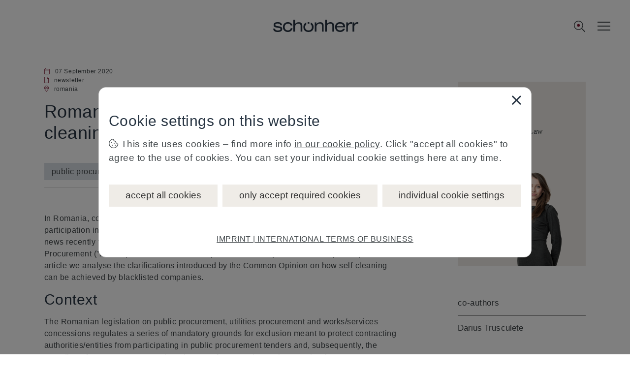

--- FILE ---
content_type: text/html; charset=utf-8
request_url: https://www.schoenherr.eu/content/romania-public-procurement-and-self-cleaning-of-cartel-members
body_size: 16444
content:


<!DOCTYPE html>
<html lang="en-US">
<head>
    <title>Romania: Public procurement and self-cleaning of cartel members</title>
    <script src="https://code.jquery.com/jquery-3.7.1.min.js" integrity="sha256-/JqT3SQfawRcv/BIHPThkBvs0OEvtFFmqPF/lYI/Cxo=" crossorigin="anonymous"></script>
    

<meta name="description" content="">
<meta name="viewport" content="width=device-width, initial-scale=1, shrink-to-fit=no">
<meta name="theme-color" content="#000">

<meta name="format-detection" content="telephone=no">
<meta name="format-detection" content="date=no">
<meta name="format-detection" content="address=no">
<meta name="format-detection" content="email=no">

<meta property="og:title" content="" />
<meta property="og:type" content="" />
<meta property="og:url" content="https://www.schoenherr.eu/content/romania-public-procurement-and-self-cleaning-of-cartel-members" />
    <meta property="og:image" content="https://www.schoenherr.eu:80/img/schoenherr-defaultOgImage.jpg" />
<meta property="og:description" content="" />

<link rel="shortcut icon" type="image/x-icon" href="/dist/img/favicons/favicon.ico">
<link rel="apple-touch-icon" type="image/png" sizes="57x57" href="/dist/img/favicons/apple-touch-icon-57x57.png" />
<link rel="apple-touch-icon" type="image/png" sizes="72x72" href="/dist/img/favicons/apple-touch-icon-72x72.png" />
<link rel="apple-touch-icon" type="image/png" sizes="76x76" href="/dist/img/favicons/apple-touch-icon-76x76.png" />
<link rel="apple-touch-icon" type="image/png" sizes="114x114" href="/dist/img/favicons/apple-touch-icon-114x114.png" />
<link rel="apple-touch-icon" type="image/png" sizes="120x120" href="/dist/img/favicons/apple-touch-icon-120x120.png" />
<link rel="apple-touch-icon" type="image/png" sizes="129x129" href="/dist/img/favicons/apple-touch-icon-129x129.png" />
<link rel="apple-touch-icon" type="image/png" sizes="144x144" href="/dist/img/favicons/apple-touch-icon-144x144.png" />
<link rel="apple-touch-icon" type="image/png" sizes="152x152" href="/dist/img/favicons/apple-touch-icon-152x152.png" />
<link rel="icon" type="image/png" sizes="16x16" href="/dist/img/favicons/favicon-16x16.png" />
<link rel="icon" type="image/png" sizes="32x32" href="/dist/img/favicons/favicon-32x32.png" />

<link rel="preload" type="application/javascript" href="/dist/js/plugin.min.js" as="script">
<link rel="preload" type="application/javascript" href="/dist/js/plugin.min.js" as="script">
<script src="/Scripts/anima.js"></script>
<link rel="preload" href="/dist/font/schoenherr.woff" as="font" type="font/woff" crossorigin="anonymous" />

<!--
  /**
  * @license
  * MyFonts Webfont Build ID 4041645, 2021-04-20T12:28:10-0400
  *
  * The fonts listed in this notice are subject to the End User License
  * Agreement(s) entered into by the website owner. All other parties are
  * explicitly restricted from using the Licensed Webfonts(s).
  *
  * You may obtain a valid license at the URLs below.
  *
  * Webfont: HelveticaNowText-Medium by Monotype
  * URL: https://www.myfonts.com/fonts/mti/helvetica-now/text-medium/
  *
  * Webfont: HelveticaNowDisplay-Regular by Monotype
  * URL: https://www.myfonts.com/fonts/mti/helvetica-now/display-regular/
  *
  * Webfont: HelveticaNowDisplay-Lt by Monotype
  * URL: https://www.myfonts.com/fonts/mti/helvetica-now/display-light/
  *
  * Webfont: HelveticaNowDisplay-Md by Monotype
  * URL: https://www.myfonts.com/fonts/mti/helvetica-now/display-medium/
  *
  * Webfont: HelveticaNowDisplay-Th by Monotype
  * URL: https://www.myfonts.com/fonts/mti/helvetica-now/display-thin/
  *
  * Webfont: HelveticaNowMicro-Regular by Monotype
  * URL: https://www.myfonts.com/fonts/mti/helvetica-now/micro-regular/
  *
  * Webfont: HelveticaNowMicro-Light by Monotype
  * URL: https://www.myfonts.com/fonts/mti/helvetica-now/micro-light/
  *
  * Webfont: HelveticaNowMicro-Medium by Monotype
  * URL: https://www.myfonts.com/fonts/mti/helvetica-now/micro-medium/
  *
  * Webfont: HelveticaNowText-Regular by Monotype
  * URL: https://www.myfonts.com/fonts/mti/helvetica-now/text-regular/
  *
  * Webfont: HelveticaNowText-Light by Monotype
  * URL: https://www.myfonts.com/fonts/mti/helvetica-now/text-light/
  *
  * Webfonts copyright: Copyright &amp;#x00A9; 2019 Monotype Imaging Inc. All rights reserved.
  *
  * © 2021 MyFonts Inc
  */
-->


<link rel="stylesheet" type="text/css" href="/dist/css/application.min.css?v=4" />


  <link rel="alternate" hreflang="en-us" href="https://www.schoenherr.eu/content/romania-public-procurement-and-self-cleaning-of-cartel-members" />

</head>
<body data-lng="en-US" data-domains="si-schoenherr.feelgooddev.kraftwerk.co.at" data-rs-domain="rs-dev.schoenherr.eu" data-destination-domains="eu-schoenherr.feelgooddev.kraftwerk.co.at" data-js-requires="mailencrypt">

    

<header class="page-header js-header">
    <div class="page-header-container">
        <a class="page-header-link" href="https://www.schoenherr.eu/">

<svg width="174" height="25" viewBox="0 0 174 25" fill="none" class="header-logo-svg" xmlns="http://www.w3.org/2000/svg">
  <title>Schonherr</title>
  <path d="M18.4549 18.9325C18.4549 22.7551 15.2491 24.9958 9.15448 24.9958C3.37665 25 0.416871 22.8223 0 18.2318H3.6893C4.00196 20.6151 5.91956 21.983 9.15448 21.983C12.9522 21.983 14.9698 20.8585 14.9698 19.1423C14.9698 17.7073 13.9235 17.2122 11.5932 16.8261L7.41196 16.0918C3.064 15.3575 0.87126 14.3756 0.87126 10.9391C0.87126 7.04935 3.72682 4.94293 9.26287 4.94293C14.8323 4.94293 17.7587 7.15425 17.7587 11.0775V11.216H14.4863C14.2403 8.87043 12.4686 7.81722 9.08778 7.81722C5.91539 7.81722 4.28126 8.72776 4.28126 10.339C4.28126 12.1266 5.64026 12.479 8.45831 12.97L12.4978 13.6371C16.6456 14.3421 18.4549 15.5673 18.4549 18.9325ZM30.023 21.8068C26.0878 21.8068 23.3364 19.1801 23.3364 14.9715C23.3364 10.7293 26.0169 8.10255 30.269 8.10255C33.0203 8.10255 35.0421 9.50403 35.7008 11.7825H39.2192C38.4188 7.61161 34.8629 4.94713 29.9563 4.94713C23.9325 4.94713 19.8222 9.01309 19.8222 14.9715C19.8222 20.9298 23.9659 24.9958 29.8855 24.9958C34.9713 24.9958 38.5564 22.0502 39.3568 17.3212H35.805C35.3506 20.0571 33.087 21.8068 30.023 21.8068ZM52.113 5.0856C48.7697 5.0856 46.331 6.45351 44.4509 8.80329V0.0209802H41.0743V24.3328H44.4509V14.7952C44.4509 10.6244 47.3773 7.95989 51.3459 7.95989C54.6893 7.95989 55.8023 9.6425 55.8023 13.4273V24.3286H59.179V13.57C59.179 10.767 59.0747 8.80329 57.7157 7.22558C56.5026 5.8241 54.585 5.0856 52.113 5.0856ZM73.6152 8.44243V5.06462C73.0316 4.98909 72.4229 4.95133 71.7935 4.95133C71.1431 4.95133 70.5178 4.99329 69.9175 5.07301V8.44243C70.5012 8.31655 71.1265 8.20745 71.7935 8.20745C72.4396 8.20326 73.0482 8.32075 73.6152 8.44243ZM76.2873 5.72759V9.57956C77.8214 10.7628 78.6885 12.5462 78.6885 14.9715C78.6885 19.2137 76.0414 21.8068 71.7935 21.8068C67.5455 21.8068 64.8651 19.2137 64.8651 14.9715C64.8651 12.5671 65.728 10.7628 67.2454 9.57956V5.74857C63.5352 7.2004 61.3467 10.5363 61.3467 14.9757C61.3467 21.0054 65.3862 25 71.7935 25C78.2008 25 82.2069 21.0054 82.2069 14.9757C82.2027 10.5153 80.0141 7.16683 76.2873 5.72759ZM95.5384 5.0814C92.1951 5.0814 89.7564 6.44931 87.843 8.79909V5.57234H84.4997V24.3244H87.8763V14.791C87.8763 10.6202 90.8027 7.95569 94.7714 7.95569C98.1147 7.95569 99.2277 9.6383 99.2277 13.4231V24.3244H102.604V13.5658C102.604 10.7628 102.5 8.79909 101.141 7.22138C99.9239 5.81571 98.0104 5.0814 95.5384 5.0814ZM116.582 5.06881C113.239 5.06881 110.8 6.43672 108.92 8.78651V0H105.543V24.3118H108.92V14.7785C108.92 10.6076 111.846 7.9431 115.815 7.9431C119.158 7.9431 120.271 9.62571 120.271 13.4105V24.3118H123.648V13.549C123.648 10.7461 123.544 8.78231 122.185 7.2046C120.972 5.80312 119.054 5.06881 116.582 5.06881ZM146.159 14.9505V15.6177H129.305V15.7561C129.305 19.2976 132.019 21.7858 135.992 21.7858C138.951 21.7858 141.144 20.5228 141.911 18.4542H145.846C144.521 22.5201 140.936 24.9748 135.992 24.9748C129.722 24.9748 125.753 20.9802 125.753 14.9463C125.753 8.88301 129.759 4.92195 135.992 4.92195C142.365 4.92615 146.159 8.71517 146.159 14.9505ZM142.541 13.2007C142.015 10.0453 139.577 8.08577 135.992 8.08577C132.44 8.08577 129.968 10.0117 129.409 13.2007H142.541ZM151.724 8.71098V5.55975H148.381V24.3118H151.758V15.1267C151.758 11.1321 154.476 8.42984 157.677 8.42984C158.373 8.42984 159.14 8.53474 160.078 8.81588V5.24085C159.628 4.99329 159.174 4.92615 158.582 4.92615C155.835 4.92615 153.429 6.22692 151.724 8.71098ZM171.534 4.92615C168.783 4.92615 166.381 6.22273 164.672 8.71098V5.55975H161.329V24.3118H164.706V15.1267C164.706 11.1321 167.424 8.42984 170.625 8.42984C171.321 8.42984 172.088 8.53474 173.026 8.81588V5.24085C172.58 4.99748 172.126 4.92615 171.534 4.92615Z" fill="#283543" />
</svg>        </a>
        <svg class="search-icon js-toggle-search" viewBox="0 0 25 26" fill="none" xmlns="http://www.w3.org/2000/svg">
  <path class="search-frame" d="M24.8168 23.6257L18.5149 17.3361C18.4172 17.2386 18.2706 17.1898 18.1241 17.1898H17.5867C19.2965 15.3371 20.3224 12.948 20.3224 10.2664C20.3224 4.70813 15.7303 0.125 10.1612 0.125C4.54323 0.125 0 4.70813 0 10.2664C0 15.8734 4.54323 20.4078 10.1612 20.4078C12.7992 20.4078 15.2418 19.3839 17.0493 17.7262V18.2137C17.0493 18.4088 17.0982 18.555 17.1959 18.6525L23.4978 24.9422C23.7421 25.1859 24.084 25.1859 24.3283 24.9422L24.8168 24.4546C25.0611 24.2108 25.0611 23.8695 24.8168 23.6257ZM10.1612 18.8476C5.37372 18.8476 1.56326 15.0446 1.56326 10.2664C1.56326 5.53699 5.37372 1.68521 10.1612 1.68521C14.8999 1.68521 18.7592 5.53699 18.7592 10.2664C18.7592 15.0446 14.8999 18.8476 10.1612 18.8476Z" />
  <circle class="search-dot" cx="10.1562" cy="10.2969" r="3"/>
</svg>


        

<button class="main-navigation-btn js-toggle-nav">
    <span class="burger-menu-icon" aria-hidden="true"></span>
    <span class="burger-menu-icon" aria-hidden="true"></span>
    <span class="burger-menu-icon" aria-hidden="true"></span>
    <span class="sr-only">[Navigation.Close_en-US]</span>
</button>

<div class="main-navigation js-navigation" tabindex="0">
    <div class="logo-inverted">
<svg width="174" height="25" viewBox="0 0 174 25" fill="none" class="header-logo-svg" xmlns="http://www.w3.org/2000/svg">
  <title>Schonherr</title>
  <path d="M18.4549 18.9325C18.4549 22.7551 15.2491 24.9958 9.15448 24.9958C3.37665 25 0.416871 22.8223 0 18.2318H3.6893C4.00196 20.6151 5.91956 21.983 9.15448 21.983C12.9522 21.983 14.9698 20.8585 14.9698 19.1423C14.9698 17.7073 13.9235 17.2122 11.5932 16.8261L7.41196 16.0918C3.064 15.3575 0.87126 14.3756 0.87126 10.9391C0.87126 7.04935 3.72682 4.94293 9.26287 4.94293C14.8323 4.94293 17.7587 7.15425 17.7587 11.0775V11.216H14.4863C14.2403 8.87043 12.4686 7.81722 9.08778 7.81722C5.91539 7.81722 4.28126 8.72776 4.28126 10.339C4.28126 12.1266 5.64026 12.479 8.45831 12.97L12.4978 13.6371C16.6456 14.3421 18.4549 15.5673 18.4549 18.9325ZM30.023 21.8068C26.0878 21.8068 23.3364 19.1801 23.3364 14.9715C23.3364 10.7293 26.0169 8.10255 30.269 8.10255C33.0203 8.10255 35.0421 9.50403 35.7008 11.7825H39.2192C38.4188 7.61161 34.8629 4.94713 29.9563 4.94713C23.9325 4.94713 19.8222 9.01309 19.8222 14.9715C19.8222 20.9298 23.9659 24.9958 29.8855 24.9958C34.9713 24.9958 38.5564 22.0502 39.3568 17.3212H35.805C35.3506 20.0571 33.087 21.8068 30.023 21.8068ZM52.113 5.0856C48.7697 5.0856 46.331 6.45351 44.4509 8.80329V0.0209802H41.0743V24.3328H44.4509V14.7952C44.4509 10.6244 47.3773 7.95989 51.3459 7.95989C54.6893 7.95989 55.8023 9.6425 55.8023 13.4273V24.3286H59.179V13.57C59.179 10.767 59.0747 8.80329 57.7157 7.22558C56.5026 5.8241 54.585 5.0856 52.113 5.0856ZM73.6152 8.44243V5.06462C73.0316 4.98909 72.4229 4.95133 71.7935 4.95133C71.1431 4.95133 70.5178 4.99329 69.9175 5.07301V8.44243C70.5012 8.31655 71.1265 8.20745 71.7935 8.20745C72.4396 8.20326 73.0482 8.32075 73.6152 8.44243ZM76.2873 5.72759V9.57956C77.8214 10.7628 78.6885 12.5462 78.6885 14.9715C78.6885 19.2137 76.0414 21.8068 71.7935 21.8068C67.5455 21.8068 64.8651 19.2137 64.8651 14.9715C64.8651 12.5671 65.728 10.7628 67.2454 9.57956V5.74857C63.5352 7.2004 61.3467 10.5363 61.3467 14.9757C61.3467 21.0054 65.3862 25 71.7935 25C78.2008 25 82.2069 21.0054 82.2069 14.9757C82.2027 10.5153 80.0141 7.16683 76.2873 5.72759ZM95.5384 5.0814C92.1951 5.0814 89.7564 6.44931 87.843 8.79909V5.57234H84.4997V24.3244H87.8763V14.791C87.8763 10.6202 90.8027 7.95569 94.7714 7.95569C98.1147 7.95569 99.2277 9.6383 99.2277 13.4231V24.3244H102.604V13.5658C102.604 10.7628 102.5 8.79909 101.141 7.22138C99.9239 5.81571 98.0104 5.0814 95.5384 5.0814ZM116.582 5.06881C113.239 5.06881 110.8 6.43672 108.92 8.78651V0H105.543V24.3118H108.92V14.7785C108.92 10.6076 111.846 7.9431 115.815 7.9431C119.158 7.9431 120.271 9.62571 120.271 13.4105V24.3118H123.648V13.549C123.648 10.7461 123.544 8.78231 122.185 7.2046C120.972 5.80312 119.054 5.06881 116.582 5.06881ZM146.159 14.9505V15.6177H129.305V15.7561C129.305 19.2976 132.019 21.7858 135.992 21.7858C138.951 21.7858 141.144 20.5228 141.911 18.4542H145.846C144.521 22.5201 140.936 24.9748 135.992 24.9748C129.722 24.9748 125.753 20.9802 125.753 14.9463C125.753 8.88301 129.759 4.92195 135.992 4.92195C142.365 4.92615 146.159 8.71517 146.159 14.9505ZM142.541 13.2007C142.015 10.0453 139.577 8.08577 135.992 8.08577C132.44 8.08577 129.968 10.0117 129.409 13.2007H142.541ZM151.724 8.71098V5.55975H148.381V24.3118H151.758V15.1267C151.758 11.1321 154.476 8.42984 157.677 8.42984C158.373 8.42984 159.14 8.53474 160.078 8.81588V5.24085C159.628 4.99329 159.174 4.92615 158.582 4.92615C155.835 4.92615 153.429 6.22692 151.724 8.71098ZM171.534 4.92615C168.783 4.92615 166.381 6.22273 164.672 8.71098V5.55975H161.329V24.3118H164.706V15.1267C164.706 11.1321 167.424 8.42984 170.625 8.42984C171.321 8.42984 172.088 8.53474 173.026 8.81588V5.24085C172.58 4.99748 172.126 4.92615 171.534 4.92615Z" fill="#283543" />
</svg>    </div>
    <ul class="main-navigation-main-menu js-menu">
        <!--Home page link-->
        <li class="menu-item js-open-submenu">
            <a class="menu-item-title" href="/">
                home
            </a>
        </li>
        <!--./Home page link-->
                        <li class="menu-item js-open-submenu">
                            <a class="menu-item-title" href="/about-us">about us</a>
                        </li>
                        <li class="menu-item js-open-submenu">
                            <a class="menu-item-title" href="/locations">locations</a>
                        </li>
                        <li class="menu-item js-open-submenu">
                            <a class="menu-item-title" href="/people">people</a>
                        </li>
                        <li class="menu-item js-open-submenu">
                            <a class="menu-item-title" href="/capabilities">capabilities</a>
                        </li>
                        <li class="menu-item js-open-submenu">
                            <a class="menu-item-title" href="javascript:;">know-how<i class="fal fa-arrow-right" aria-hidden="true"></i></a>
                            <ul class="main-navigation-sub-menu">
                                <li>
                                    <span class="sch-arrow-left nav-back-button js-close-submenu" aria-hidden="true"></span>
                                    <span class="sub-menu-title">
                                        <a href="https://www.schoenherr.eu/know-how">know-how</a>
                                    </span>
                                </li>
                                    <li>
                                        <a class="sub-menu-item" href="https://www.schoenherr.eu/know-how/publications">publications</a>
                                    </li>
                                    <li>
                                        <a class="sub-menu-item" href="https://www.schoenherr.eu/know-how/roadmap">roadmap</a>
                                    </li>
                                    <li>
                                        <a class="sub-menu-item" href="https://www.schoenherr.eu/know-how/newsletters">newsletters</a>
                                    </li>
                                    <li>
                                        <a class="sub-menu-item" href="https://www.schoenherr.eu/know-how/comparative-guides">comparative guides</a>
                                    </li>
                            </ul>
                        </li>
                        <li class="menu-item js-open-submenu">
                            <a class="menu-item-title" href="/careers">careers</a>
                        </li>
                        <li class="menu-item js-open-submenu">
                            <a class="menu-item-title" href="javascript:;">news<i class="fal fa-arrow-right" aria-hidden="true"></i></a>
                            <ul class="main-navigation-sub-menu">
                                <li>
                                    <span class="sch-arrow-left nav-back-button js-close-submenu" aria-hidden="true"></span>
                                    <span class="sub-menu-title">
                                        <a href="https://www.schoenherr.eu/news">news</a>
                                    </span>
                                </li>
                                    <li>
                                        <a class="sub-menu-item" href="https://www.schoenherr.eu/news/press-releases">press releases</a>
                                    </li>
                                    <li>
                                        <a class="sub-menu-item" href="https://www.schoenherr.eu/news/media-coverage">media coverage</a>
                                    </li>
                                    <li>
                                        <a class="sub-menu-item" href="https://www.schoenherr.eu/news/events">events</a>
                                    </li>
                                    <li>
                                        <a class="sub-menu-item" href="https://www.schoenherr.eu/news/blog">blog</a>
                                    </li>
                                    <li>
                                        <a class="sub-menu-item" href="https://www.schoenherr.eu/news/info-corners">info corners</a>
                                    </li>
                                    <li>
                                        <a class="sub-menu-item" href="https://www.schoenherr.eu/news/subscribe">subscribe</a>
                                    </li>
                            </ul>
                        </li>
    </ul>
</div>



    </div>

    <form action="/search-results" method="get" data-url="/umbraco/API/Search/AutoSug">
        <div class="global-search js-global-search ">
            <div class="search-input-field-container">
                <input class="search-input-field js-search-inputfield" type="text" value="" id="btnSearchTerm" name="searchText" autocomplete="off" />
                <span class="search-placeholder">straight to the point. what are you looking for?</span>
                <span class="sch-trash clear-text js-clear-search"></span>
                <div class="search-autocomplete js-search-autocomplete"></div>
            </div>
            <button type="submit" class="btn btn--bigger">
                search
                <svg class="search-icon js-toggle-search" viewBox="0 0 25 26" fill="none" xmlns="http://www.w3.org/2000/svg">
  <path class="search-frame" d="M24.8168 23.6257L18.5149 17.3361C18.4172 17.2386 18.2706 17.1898 18.1241 17.1898H17.5867C19.2965 15.3371 20.3224 12.948 20.3224 10.2664C20.3224 4.70813 15.7303 0.125 10.1612 0.125C4.54323 0.125 0 4.70813 0 10.2664C0 15.8734 4.54323 20.4078 10.1612 20.4078C12.7992 20.4078 15.2418 19.3839 17.0493 17.7262V18.2137C17.0493 18.4088 17.0982 18.555 17.1959 18.6525L23.4978 24.9422C23.7421 25.1859 24.084 25.1859 24.3283 24.9422L24.8168 24.4546C25.0611 24.2108 25.0611 23.8695 24.8168 23.6257ZM10.1612 18.8476C5.37372 18.8476 1.56326 15.0446 1.56326 10.2664C1.56326 5.53699 5.37372 1.68521 10.1612 1.68521C14.8999 1.68521 18.7592 5.53699 18.7592 10.2664C18.7592 15.0446 14.8999 18.8476 10.1612 18.8476Z" />
  <circle class="search-dot" cx="10.1562" cy="10.2969" r="3"/>
</svg>

            </button>
            <span class="sch-times hide-search js-toggle-search"></span>
        </div>
    </form>
</header>
    <div class="redirect-prompt js-redirect-prompt">
        <div class="prompt-headline">you are being redirected</div>
        <p>
            You will be redirected to the website of our parent company, Sch&#xF6;nherr Rechtsanw&#xE4;lte GmbH:  <a href="https://www.schoenherr.eu">www.schoenherr.eu</a>
        </p>
    </div>
    <main>
<div class="fullpage-slider js-fullwidth-slider" data-js-requires="slick">
</div>
        

<div class="container hr-tabs-section">
    <div class="row">
        <div class="col-12 col-md-8">
            
<div class="additional-info">

    <div class="info-row">
        <i class="fal fa-calendar icon icon--brand icon--fit" aria-hidden="true"></i>
        <div>
                <span class="info-row-item">07 September 2020</span>
        </div>
    </div>
    <div class="info-row">
        <i class="fal fa-file icon icon--brand icon--fit" aria-hidden="true"></i>
        <div>
                <span class="info-row-item">newsletter</span>
        </div>
    </div>
        <div class="info-row">
            <i class="fal fa-map-marker-alt icon icon--brand icon--fit" aria-hidden="true"></i>
            <div>
                    <span class="info-row-item">romania</span>
            </div>
        </div>
</div>
<div class="margin--bottom-lg">
        <h1 class="h2 margin--bottom-sm">Romania: Public procurement and self-cleaning of cartel members</h1>
    
<div class="related-tag-container">
            <a href="/capabilities/legal-areas/public-procurement-ppp" class="related-tag">public procurement &amp; ppp</a>
            <a href="/capabilities/legal-areas/competition-eu-foreign-trade" class="related-tag">competition, eu &amp; foreign trade</a>
</div>

    <p class="text--light editor-ouput"></p>
</div>
<div class="editor-output margin--bottom-lg">
    <p>In Romania, companies that commit severe professional misconduct are excluded from participation in public procurement procedures. Yet, these companies have received some good news recently thanks to a common opinion issued by the Romanian National Agency for Public Procurement ("ANAP") and the national Competition Council (the "Common Opinion"). In this article we analyse the clarifications introduced by the Common Opinion on how self-cleaning can be achieved by blacklisted companies.</p>
<h3>Context</h3>
<p>The Romanian legislation on public procurement, utilities procurement and works/services concessions regulates a series of mandatory grounds for exclusion meant to protect contracting authorities/entities from participating in public procurement tenders and, subsequently, the awarding of contracts to companies whose performance in previous tenders/contracts was suboptimal or whose actions may raise suspicions about their integrity.</p>
<p>Among these cases are situations in which companies have committed severe professional misconduct that casts doubt on their integrity, i.e. violations of competition law regarding cartels aimed at bid rigging. The current legislation mandates that these violations be acknowledged by adequate means of proof, such as a decision of a court or administrative authority.</p>
<p>Exclusion based on this ground operates for a three-year term with important consequences on the activity of the companies concerned. To ensure the proportionality of the exclusion measure in relation to each company having committed such deeds, the relevant legislation establishes the possibility of "self-cleaning" through concrete measures taken in order to prove credibility.</p>
<p>The legislation establishes that to be considered as acceptable proof the following measures must be analysed on a case-by-case basis: active cooperation with competent authorities, reorganisation measures, implementation of control systems, etc.</p>
<h3>Clarifications introduced by the Common Opinion</h3>
<p>Given the general character of these provisions, the Common Opinion clarifies the concrete measures taken in the area of competition that contracting authorities/entities may consider in assessing the exclusion of a company from a public procurement.</p>
<p>According to the Common Opinion, these are decisions issued by the Competition Council (in the last three years) by which it is acknowledged that a more favourable sanctions regime is applied due to: (i) the application of clemency policies or (ii) the admission that anticompetitive practices have been committed.</p>
<p>In addition, the Common Opinion mentions the possibility to submit evidence in regard to the effective implementation of a competition compliance programme, i.e. a programme focused on the prevention of cartel-type deeds aimed at bid rigging.</p>
<p>The application of a favourable sanctions regime is meant to reclaim the admission of committing anticompetitive practices by economic operators investigated by the Competition Council.</p>
<h3>Practical aspects still face questions</h3>
<p>Although the Common Opinion backs contracting authorities/entities and economic operations, the final decision regarding the exclusion of these operators remains with the contracting authorities/entities. Considering the severity and the circumstances of the misconduct, contracting authorities/entities still have a margin of appreciation with respect to the exclusion.</p>
<p>Another aspect which may lead to problematic situations is the difference in treatment between economic operators that have benefited from the clemency policy or have admitted guilt and those that have not. A decision of the Competition Council is not definitive and, implicitly, does not remove the presumption of innocence which benefits each economic operator.</p>
<p>Therefore, if an economic operator is sanctioned by the competition authority for participating in a cartel aimed at bid rigging, being further excluded from public procurement, a problem may arise if the decision of the Competition Council is subsequently annulled in court. In this case, the economic operator that could not benefit from self-cleaning, given that it has not applied for clemency or has not admitted guilt, may consider itself prejudiced by a potentially unjustified exclusion from a public procurement procedure.</p>
<p>Considering the important consequences of such an exclusion on the activity of economic operators, contracting authorities/entities should seek the Competition Council's opinion in order to avoid any disproportionate exclusion from tenders.</p>
<p>For more transparency, the Competition Council published on its website an updated list of economic operators that have been sanctioned for cartel-type deeds aimed at bid rigging, as well as information about the application of clemency policies or admission of guilt, and the existence of a competition compliance programme.</p>
<h3>Conclusion</h3>
<p>The practical functionality of these clarifications will be tested going forward. In any case, the Common Opinion is an important step towards greater transparency and unification in the practice of contracting authorities/entities as regards exclusion from public procurement.</p>
</div>
<div class="editor-output margin--bottom-lg">
    
</div>


        </div>
        <div class="col-12 col-md-3 offset-md-1">
            <div class="side-content">
                

<div class="people-card">
        <div class="people-card-image">

            <img src="/media/arsg2c0f/stropsa-valeria-website-new-mailchimp.png?width=200&amp;height=200&amp;v=1d9f6b4b65af220" />
        </div>
    <p class="people-card-name">
        <span>Valeria </span>
        <br /><span class="surname">Strop&#x219;a</span>
    </p>
    <p class="people-card-occupation">
        Senior Attorney at Law
    </p>
    <p class="people-card-location">
        <i class="far fa-map-marker-alt"></i>
        romania
    </p>
    <div class="people-card-info">
            <div class="people-card-info-item">
                <span class="sch-phone-light"></span>
                <a href="tel:&#x2B;40 21 319 67 90">&#x2B;40 21 319 67 90</a>
            </div>
            <div class="people-card-info-item">
                <span class="sch-envelope-light"></span>
                <a href="javascript:mailencrypt.SendMail('762E7374726F707361407363686F656E686572722E6575')">v.stropsa@schoenherr.eu</a>
            </div>
        <div class="people-card-info-item">
            <span class="sch-id-card-light"></span>
            <a href="/umbraco/Surface/VCard/GetCard?contactKey=9f9b43dd-0bd5-4fcd-8d35-c2215f44bbe4">download contact</a>
        </div>
                <a class="btn btn--primary btn--bigger people-card-cta" href="https://www.schoenherr.eu/people/detail/valeria-stropsa">more</a>
    </div>
</div>        <span class="location-headline margin--bottom-xs margin--top-lg">co-authors</span>

    <div class="list--with-headline">
        <ul>
                <li>
                    <a href="https://www.schoenherr.eu/people/detail/darius-trusculete">Darius Trusculete</a>
                </li>
        </ul>
    </div>


            </div>
        </div>
    </div>
</div>

    </main>


    
<button class="back-to-top js-back-to-top">
    <i class="fal fa-arrow-up" aria-hidden="true"></i>
</button>


    <footer class="container w-page-footer" tabindex="-1">
        <div class="footer-logo-container">
                <svg class="footer-logo" viewbox="0 0 125 18" fill="none" xmlns="http://www.w3.org/2000/svg">
                    <path d="M13.2875 13.6314C13.2875 16.3837 10.9794 17.997 6.59122 17.997C2.43119 18 0.300147 16.432 0 13.1269H2.6563C2.88141 14.8429 4.26208 15.8278 6.59122 15.8278C9.32556 15.8278 10.7783 15.0181 10.7783 13.7825C10.7783 12.7492 10.0249 12.3927 8.34708 12.1148L5.33661 11.5861C2.20608 11.0574 0.627307 10.3505 0.627307 7.87613C0.627307 5.07553 2.68331 3.55891 6.66926 3.55891C10.6792 3.55891 12.7863 5.15106 12.7863 7.97583V8.07553H10.4301C10.253 6.38671 8.97739 5.6284 6.5432 5.6284C4.25908 5.6284 3.08251 6.28399 3.08251 7.44411C3.08251 8.73112 4.06099 8.98489 6.08998 9.33837L8.9984 9.81873C11.9849 10.3263 13.2875 11.2085 13.2875 13.6314ZM21.6166 15.7009C18.7832 15.7009 16.8022 13.8097 16.8022 10.7795C16.8022 7.72508 18.7322 5.83384 21.7937 5.83384C23.7746 5.83384 25.2303 6.8429 25.7046 8.48338H28.2378C27.6615 5.48036 25.1013 3.56193 21.5686 3.56193C17.2314 3.56193 14.272 6.48943 14.272 10.7795C14.272 15.0695 17.2554 17.997 21.5175 17.997C25.1793 17.997 27.7606 15.8761 28.3369 12.4713H25.7796C25.4525 14.4411 23.8227 15.7009 21.6166 15.7009ZM37.5214 3.66163C35.1142 3.66163 33.3583 4.64653 32.0047 6.33837V0.0151057H29.5735V17.5196H32.0047V10.6526C32.0047 7.64955 34.1117 5.73112 36.9691 5.73112C39.3763 5.73112 40.1777 6.9426 40.1777 9.66767V17.5166H42.6088V9.77039C42.6088 7.75226 42.5338 6.33837 41.5553 5.20242C40.6819 4.19335 39.3012 3.66163 37.5214 3.66163ZM53.0029 6.07855V3.64653C52.5827 3.59214 52.1445 3.56495 51.6913 3.56495C51.2231 3.56495 50.7728 3.59517 50.3406 3.65257V6.07855C50.7608 5.98792 51.2111 5.90937 51.6913 5.90937C52.1565 5.90634 52.5947 5.99094 53.0029 6.07855ZM54.9269 4.12387V6.89728C56.0314 7.74924 56.6557 9.03323 56.6557 10.7795C56.6557 13.8338 54.7498 15.7009 51.6913 15.7009C48.6328 15.7009 46.7029 13.8338 46.7029 10.7795C46.7029 9.04834 47.3242 7.74924 48.4167 6.89728V4.13897C45.7454 5.18429 44.1696 7.5861 44.1696 10.7825C44.1696 15.1239 47.078 18 51.6913 18C56.3045 18 59.189 15.1239 59.189 10.7825C59.186 7.571 57.6102 5.16012 54.9269 4.12387ZM68.7877 3.65861C66.3805 3.65861 64.6246 4.6435 63.2469 6.33535V4.01208H60.8398V17.5136H63.271V10.6495C63.271 7.64653 65.378 5.7281 68.2354 5.7281C70.6426 5.7281 71.4439 6.93958 71.4439 9.66465V17.5136H73.8751V9.76737C73.8751 7.74924 73.8001 6.33535 72.8216 5.1994C71.9452 4.18731 70.5675 3.65861 68.7877 3.65861ZM83.9391 3.64955C81.5319 3.64955 79.776 4.63444 78.4224 6.32628V0H75.9912V17.5045H78.4224V10.6405C78.4224 7.63746 80.5294 5.71903 83.3868 5.71903C85.794 5.71903 86.5954 6.93051 86.5954 9.65559V17.5045H89.0266V9.75529C89.0266 7.73716 88.9515 6.32326 87.973 5.18731C87.0996 4.17825 85.7189 3.64955 83.9391 3.64955ZM105.234 10.7643V11.2447H93.0995V11.3444C93.0995 13.8943 95.0535 15.6858 97.9139 15.6858C100.045 15.6858 101.624 14.7764 102.176 13.287H105.009C104.055 16.2145 101.474 17.9819 97.9139 17.9819C93.3997 17.9819 90.5423 15.1057 90.5423 10.7613C90.5423 6.39577 93.4267 3.54381 97.9139 3.54381C102.503 3.54683 105.234 6.27492 105.234 10.7643ZM102.629 9.50453C102.251 7.23263 100.495 5.82175 97.9139 5.82175C95.3567 5.82175 93.5768 7.20846 93.1746 9.50453H102.629ZM109.241 6.2719V4.00302H106.834V17.5045H109.265V10.8912C109.265 8.01511 111.222 6.06949 113.528 6.06949C114.029 6.06949 114.581 6.14501 115.256 6.34743V3.77341C114.932 3.59517 114.605 3.54683 114.179 3.54683C112.201 3.54683 110.469 4.48338 109.241 6.2719ZM123.504 3.54683C121.523 3.54683 119.795 4.48036 118.564 6.2719V4.00302H116.157V17.5045H118.588V10.8912C118.588 8.01511 120.545 6.06949 122.85 6.06949C123.351 6.06949 123.904 6.14501 124.579 6.34743V3.77341C124.258 3.59819 123.931 3.54683 123.504 3.54683Z"
                          fill="#283543" />
                </svg>
            <p class="footer-copyright">
&#xA9; 2025 Sch&#xF6;nherr Rechtsanw&#xE4;lte GmbH            </p>
        </div>
        <div class="footer-social-container">
            <span class="footer-copyright">
                find us on:
            </span>

            
                <a href="https://www.linkedin.com/company/schoenherr" class="footer-social-link"
                   target="_blank">
                    <span class="sch-linkedin-in-brands" aria-hidden="true"></span>
                </a>
         
                <a href="https://www.facebook.com/schoenherr.eu/" class="footer-social-link"
                   target="_blank">
                    <span class="sch-facebook-brands" aria-hidden="true"></span>
                </a>

                <a href="https://ceelmdirect.com/firms/Schoenherr-Attorneys-at-Law/291" class="footer-social-link sch-ceelm"
                   target="_blank">
                </a>

                <a href="https://www.instagram.com/schoenherr.eu/" class="footer-social-link sch-instagram"
                   target="_blank">
                </a>

        </div>
        <div class="footer-links-container">
                        <a href="/contact" class="footer-link">CONTACT</a>
                        <a href="/imprint" class="footer-link">IMPRINT | INTERNATIONAL TERMS OF BUSINESS</a>
                        <a href="/sitemap" class="footer-link">SITEMAP</a>
                        <a href="/privacy-statement-disclaimer" class="footer-link">privacy statement disclaimer</a>
                        <a href="/cookie-policy" class="footer-link">COOKIE POLICY</a>
        </div>
        <div class="cookie-consent-trigger-container">
            <button class="cookie-consent-trigger" data-toggle="modal" data-target="#cookieModal">
                <span class="sch-cookie-bite"></span>
                update your cookie settings
            </button>
        </div>
    </footer>


    <div class="modal fade cookies-modal" id="cookieModal" tabindex="-1" role="dialog" aria-labelledby="cookieModal" aria-hidden="true">
        <div class="modal-dialog modal-dialog--centered modal--lg" role="document">
            <div class="modal-content">
                <div class="modal-body">
                    <button class="modal-close" data-dismiss="modal" aria-label="Close"></button>
                    <div class="cookie-settings-message js-cookie-settings-message">
                        <h3 class="h3 cookie-title">Cookie settings on this website</h3>
                        <div class="cookie-text">
                            <i class="fal fa-cookie-bite" aria-hidden="true"></i>
                            <p>This site uses cookies – find more info <a href="/cookie-policy/">in our cookie policy</a>. Click "accept all cookies" to agree to the use of cookies. You can set your individual cookie settings here at any time.</p>
                        </div>

                        <div class="cookie-options-container">
                            <button type="button" class="btn btn--cookie cookie-btn--small js-enable-cookies" data-cookie-selected-group="all">
                                accept all cookies
                            </button>
                            <button type="button" class="btn btn--cookie cookie-btn--small js-enable-cookies" data-cookie-selected-group="required">
                                only accept required cookies
                            </button>
                            <button type="button" class="btn btn--cookie cookie-btn--small js-cookie-settings-show">
                                individual cookie settings
                            </button>
                        </div>
                            <div class="cookie-modal-links">
                                    <a href="/imprint">IMPRINT | INTERNATIONAL TERMS OF BUSINESS</a>
                            </div>
                    </div>
                    <div class="js-cookie-settings-details is--hidden">
                        <h2 class="h2">Privacy settings</h2>
                        <p>Here is an overview of all cookies we use:</p>

                        <div class="cookie-group">
                            <h3 class="h3">required cookies</h3>
                            <p>These cookies are needed for the website to work correctly.</p>
                            <button class="btn btn--primary btn--smaller js-cookie-details-toggle">
                                show cookie information
                            </button>
                            <div class="cookie-group-details is--hidden js-cookie-details">
                                <p class="cookie-group-name">
                                    Cookie Manager
                                </p>
                                <p>
                                    To show/hide this cookie consent message as well as the newsletter widget: The cookie notification message saves the info what data the website is allowed to collect. The newsletter widget (small element on the right side of the website; links to the newsletter subscription page) remembers if you click it away - then it will not appear again.
                                </p>
                                <div class="table-responsive">
                                    <table class="table">
                                        <tr>
                                            <td>provider</td>
                                            <td>schoenherr</td>
                                        </tr>
                                        <tr>
                                            <td>name</td>
                                            <td>sch-ckmdl, sch-nwsltr</td>
                                        </tr>
                                        <tr>
                                            <td>runtime</td>
                                            <td> 1 year</td>
                                        </tr>
                                    </table>
                                </div>
                            </div>
                        </div>

                        <div class="cookie-group">
                            <div class="switchbox">
                                <input type="checkbox" name="analyticsCookies" id="analyticsCookies" class="js-cookie-group-checkbox" data-cookie-group="analytics" />
                                <label for="analyticsCookies"></label>
                            </div>
                            <h3 class="h3">statistics</h3>
                            <p>Statistics cookies anonymise your data and use it. This information helps us to learn how visitors use our website.</p>
                            <button class="btn btn--primary btn--smaller js-cookie-details-toggle">
                                show cookie information
                            </button>
                            <div class="cookie-group-details is--hidden js-cookie-details">
                                <div class="switchbox">
                                    <input type="checkbox" name="matomoCookie" id="matomoCookie" class="js-cookie-checkbox" data-cookie="matomo" data-cookie-group="analytics">
                                    <label for="matomoCookie"></label>
                                </div>
                                <p class="cookie-group-name">
                                    Matomo
                                </p>
                                <p>
                                    Statistics cookies anonymise your data and help us to learn how visitors use our website.
                                </p>
                                <div class="table-responsive">
                                    <table class="table">
                                        <tr>
                                            <td>provider</td>
                                            <td>Matomo</td>
                                        </tr>
                                        <tr>
                                            <td>name</td>
                                            <td>_pk_id,_pk_ses</td>
                                        </tr>
                                    </table>
                                </div>
                            </div>
                        </div>
                        <div class="cookie-controls">
                            <button class="btn btn--gray btn--inverted js-cookie-settings-hide">
                                back
                            </button>
                            <div class="cookie-controls">
                                <button class="btn btn--negative js-enable-cookies" data-cookie-selected-group="required">
                                    accept only required cookies
                                </button>
                                <button class="btn btn--primary js-enable-cookies" data-cookie-group="">
                                    accept selection
                                </button>
                            </div>
                        </div>
                    </div>
                </div>
            </div>
        </div>
    </div>
    <script>

        // Values from checkboxed in data-cookie-category must align with COOKIE_CONFIG object (google, facebook, etc)
        var COOKIE_CONFIG = {
            matomo: {
                id: '1',         // pass value inside quotes to pass value from model -> 'Model.cookieID'
                enabled: 'false == "True"'   
                }
        };

        (function () {

            var currentDomain = window.location.hostname;
            //   // list of start domains from data tag
            var domainsFrom = [];
            var domainsFromData = $('body').data('domains') || '';
            if (domainsFromData.trim() != '') {
                let tempFromDomains = $('body').data('domains').split(',');
                for (const url of tempFromDomains) {
                    domainsFrom.push('http://' + url.trim());
                }
            }
            //   // list of destination domains from data tag
            var domainsTo = [];
            var domainsToData = $('body').data('domains') || '';
            if (domainsToData.trim() != '') {
                let tempToDomains = $('body').data('destination-domains').split(',');
                for (const url of tempToDomains) {
                    domainsTo.push('http://' + url.trim());
                }
            }

            $(document).ready(function () {
                if (domainsFrom.length == 0 || domainsTo.length == 0) {
                    return false;
                }

                for (const url of domainsFrom) {
                    let formatedURL = new URL(url);
                    console.log(formatedURL + " - " + currentDomain)
                    if (currentDomain == formatedURL.hostname) {
                        bindRedirectPrompt();
                    }
                }
            });

            function bindRedirectPrompt() {
                $('a').each(function () {
                    let targetURL = new URL(this.href);
                    for (const url of domainsTo) {
                        let formatedURL = new URL(url);
                        if (targetURL.hostname == formatedURL.hostname) {
                            $(this).on('click', promptRedirect);
                        }
                    }
                });
            }

            function promptRedirect(e) {
                e.preventDefault();
                $('.js-redirect-prompt').addClass('is--visible');
                setTimeout(() => {
                    window.location.assign(this.href);
                }, 5000);
            }
        })();
    </script>

    
<!-- loadjs -->
<script>
    loadjs = function () {
        function e(e, n) {
            e = e.push
                ? e
                : [e];
            var t,
                r,
                i,
                c,
                o = [],
                f = e.length,
                a = f;
            for (t = function (e, t) {
                t.length && o.push(e),
                    --a || n(o)
            }; f--;)
                r = e[f],
                    i = s[r],
                    i
                        ? t(r, i)
                        : (c = u[r] = u[r] || [], c.push(t))
        }
        function n(e, n) {
            if (e) {
                var t = u[e];
                if (s[e] = n, t)
                    for (; t.length;)
                        t[0](e, n),
                            t.splice(0, 1)
            }
        }
        function t(e, n, r, i) {
            var o,
                s,
                u = document,
                f = r.async,
                a = (r.numRetries || 0) + 1,
                h = r.before || c;
            i = i || 0,
                /(^css!|\.css$)/.test(e)
                    ? (o = !0, s = u.createElement("link"), s.rel = "stylesheet", s.href = e.replace(/^css!/, ""))
                    : (s = u.createElement("script"), s.src = e, s.async = void 0 === f || f),
                s.onload = s.onerror = s.onbeforeload = function (c) {
                    var u = c.type[0];
                    if (o && "hideFocus" in s)
                        try {
                            s.sheet.cssText.length || (u = "e")
                        } catch (e) {
                            u = "e"
                        }
                    if ("e" == u && (i += 1) < a)
                        return t(e, n, r, i);
                    n(e, u, c.defaultPrevented)
                },
                h(e, s) !== !1 && u
                    .head
                    .appendChild(s)
        }
        function r(e, n, r) {
            e = e.push
                ? e
                : [e];
            var i,
                c,
                o = e.length,
                s = o,
                u = [];
            for (i = function (e, t, r) {
                if ("e" == t && u.push(e), "b" == t) {
                    if (!r)
                        return;
                    u.push(e)
                }
                --o || n(u)
            }, c = 0; c < s; c++)
                t(e[c], i, r)
        }
        function i(e, t, i) {
            var s,
                u;
            if (t && t.trim && (s = t), u = (
                s
                    ? i
                    : t) || {}, s) {
                if (s in o)
                    throw "LoadJS";
                o[s] = !0
            }
            r(e, function (e) {
                e.length
                    ? (u.error || c)(e)
                    : (u.success || c)(),
                    n(s, e)
            }, u)
        }
        var c = function () { },
            o = {},
            s = {},
            u = {};
        return i.ready = function (n, t) {
            return e(n, function (e) {
                e.length
                    ? (t.error || c)(e)
                    : (t.success || c)()
            }),
                i
        },
            i.done = function (e) {
                n(e, [])
            },
            i.reset = function () {
                o = {},
                    s = {},
                    u = {}
            },
            i.isDefined = function (e) {
                return e in o
            },
            i
    }();


    var scriptsToLoad =
        ['/dist/js/plugin.min.js',
            '/dist/js/common.min.js?v=202301171837'];

    var bundlePaths = {
        validation: '/dist/js/validation.min.js',
        slick: '/dist/js/slick.min.js',
        isotope: '/dist/js/isotope.min.js',
        accordion: '/Scripts/accordion.js',
        mailencrypt: '/Scripts/mailencrypt.js'
    };

    var modules = document.querySelectorAll('[data-js-requires]');

    for (var i = 0; i < modules.length; i++) {
        var pluginList = modules[i]
            .getAttribute('data-js-requires')
            .split(",");

        for (var j = 0; j < pluginList.length; j++) {
            var pluginId = pluginList[j].trim();
            var path = bundlePaths[pluginId];

            if (scriptsToLoad.indexOf(path) === -1) {
                scriptsToLoad.push(path);
            }
        }
    }

    // load the scripts
    loadjs(scriptsToLoad, {
        success: function () { },
        async: false
    });
</script>

<!-- ./loadjs -->

    
    
</body>
</html>

--- FILE ---
content_type: text/javascript
request_url: https://www.schoenherr.eu/Scripts/mailencrypt.js
body_size: 549
content:
var mailencrypt = (function () {
    "use strict"

    /*
     * Private fields
     */

    var _decodeEmail = function (encodedEmailAddress) {
        var email = "";
        for (var i = 0; i < encodedEmailAddress.length; i += 2) {
            var letter;
            letter = encodedEmailAddress.charAt(i) + encodedEmailAddress.charAt(i + 1);
            email += String.fromCharCode(parseInt(letter, 16));  // 16 means hex values, default is 10
        }
        return email;
    };

    /*
     * Public fields
     */

    var my = {};

    my.SendMail = function (encodedEmailValue) {
        location.href = "mailto:" + _decodeEmail(encodedEmailValue);
    };

    my.ProtectAllLinks = function () {
        $.each($(".js-mail-protect"), function (index, value) {
            var currentHref = value.getAttribute("href");
            if (currentHref != null && currentHref.includes("mailto:")) {
                $.ajax({
                    type: "GET",
                    url: "/umbraco/Api/MailEncrypt/EncryptEmail",
                    data: { email: currentHref.replace("mailto:", "") },
                    success: function (response) {
                        var encryptedHref = "javascript:mailencrypt.SendMail(\'" + response + "\')";
                        value.setAttribute("href", encryptedHref);
                    }
                });
            }
        });
    };

    return my;
})();

// try to protect all links
mailencrypt.ProtectAllLinks();